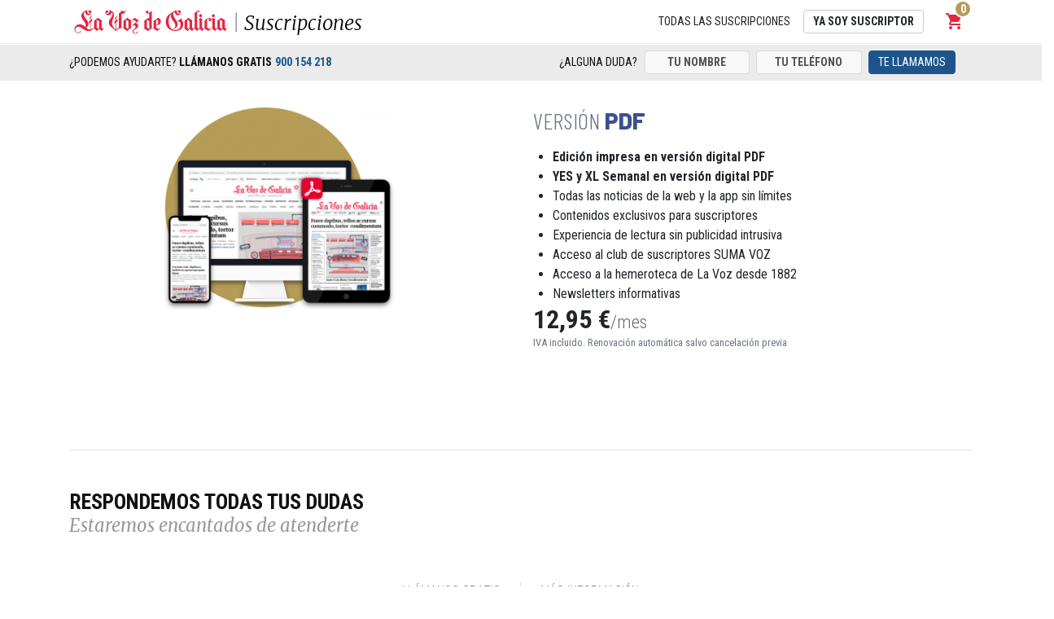

--- FILE ---
content_type: text/css
request_url: https://elquiosco.lavozdegalicia.es/modules/advancedcartrecovery/views/css/advancedcartrecovery.css
body_size: 251
content:
#advancedcartrecoverymodule .ico,
#advancedcartrecoverymodule .list-group a.list-group-item {
    cursor: pointer;
}

#advancedcartrecoverymodule .preference_description {
    font-size: 11px;
    text-align: justify;
    color: #CD8450;
}

.credit-ave {
    text-align: center;
    font-weight: 700;
    color: #000;
}

.ico-ave {
    float: left;
    margin-right: 15px;
}

#advancedcartrecoverymodule .row-popup { 
    margin: 20px 0px;
}

#advancedcartrecoverymodule textarea { 
    min-height: 300px;
}

.advancedcartrecoverypopup .offer { 
    text-align: center;
}

.advancedcartrecoverypopup .offer ul {
	list-style: none;
	font-weight: bold;
	color: #333;
}

.advancedcartrecoverypopup .offer ul li span {
	color: #d41010;
	font-size: 18px;
}

.advancedcartrecoverypopup img { 
    max-width: 100%; height: auto;
}


#advancedcartrecoverymodule #advancedcartrecoveryload {
    width: 38px;
    height: 38px;
    background: url('../img/load.gif') no-repeat center center transparent;
    margin: auto;
    display: none;
    margin-top: 10px;
}

#advancedcartrecoverymodule .result_f {
    margin-top: 10px;
}



--- FILE ---
content_type: application/javascript
request_url: https://elquiosco.lavozdegalicia.es/modules/limitquantityincartredegal/views/js/limitquantity-scripts.js
body_size: 911
content:
$(document).ready(function(){
    if(prestashop.cart.products.length > 0){
        var products = prestashop.cart.products;
        var idProductToAdd = $('input[name=id_product]').val();
        var id_attribute = $('#group_4 option:selected' ).text();
        var id_pago = $('#group_5 input:checked').siblings("span").html();
        $.each(products, function(i,product){
            if(i != null){
                $.each(product.attributes, function(x,attributes){
                    if(product.id_product == idProductToAdd 
                    		&& (id_attribute == "Edición "+attributes || id_pago == attributes)){
                        if(product.id == idProductToAdd && product.id_product_attribute != 0){
                            comprobateLimit(product.id,product.id_product_attribute, product.cart_quantity);
                        }else{
                            comprobateLimit(product.id, null, product.cart_quantity);
                        }
                    }
                });
            }
        });
    }
    $(this).on('change','#selectAddress1', function(){
        //Comprobar si la dirección es igual
        if($("#address_weekend").is(':visible')){
            var address_in_cart = prestashop.cart.id_address_delivery;
            var address_selected = $('#selectAddress1 option:selected' ).val();
            comprobateAddress(address_in_cart, address_selected);
        }
    });

    $(this).on('change','#selectAddress2', function(){
        //Comprobar si la dirección es igual
        if($("#address_week").is(':visible')){
            var address_in_cart = prestashop.cart.id_address_delivery;
            var address_selected = $('#selectAddress2 option:selected' ).val();
            comprobateAddress(address_in_cart, address_selected);
        }
    });

    /* 
    * Comprueba cuando la edición de "Durante la semana" cambia que la dirección de envio 
    * y la edición no son iguales.
    */
    $(this).on('change','#group_4,#group_5', function(){
        var products = prestashop.cart.products;
        var idProductToAdd = $('input[name=id_product]').val();
        var id_attribute = $('#group_4 option:selected' ).text();
        var id_pago = $('#group_5 input:checked').siblings("span").html();
        $.each(products, function(i,product){
            if(i != null){
                $.each(product.attributes, function(x,attributes){
                    if(product.id_product == idProductToAdd 
                    		&& (id_attribute == "Edición "+attributes || id_pago == attributes)){
                        if(product.id == idProductToAdd && product.id_product_attribute != 0){
                            comprobateLimit(product.id,product.id_product_attribute, product.cart_quantity);
                        }else{
                            comprobateLimit(product.id,null, product.cart_quantity);
                        }
                    }else{
		                if(!$('div.product-add-to-cart div.add button').hasClass("add-to-cart-sso")){
	                        $('div.product-add-to-cart div.add button').addClass('add-to-cart-sso');
	                        $('div.product-add-to-cart div.add button').removeClass('alert-product-limit').prop("type", "button");
	                        $('div.product-add-to-cart div.add button').attr('data-button-action',"add-to-cart");
		                }
	                }
                });
            }
        });
    });
    $(this).on('click','.alert-product-limit', function(){
//        alert("El producto que intenta comprar ya lo tiene en el carrito");
        window.location.href = "/pedido";
    });
});

function comprobateLimit(id_product,id_product_attribute,quantity){
    var url = "";

    if(id_product_attribute == null){
        url = prestashop.urls.base_url+'modules/limitquantityincartredegal/services/Limitquantity.php?id_product='+id_product+'&id_product_attribute=0';
    }else{
        url = prestashop.urls.base_url+'modules/limitquantityincartredegal/services/Limitquantity.php?id_product='+id_product+'&id_product_attribute='+id_product_attribute;
    }
    
    $.ajax({
        url: url,
    }).success(function (data){
        if(data => quantity && data != 0){
            $('div.product-add-to-cart div.add button').removeClass('add-to-cart-sso');
            $('div.product-add-to-cart div.add button').addClass('alert-product-limit').prop("type", "button");
            $('div.product-add-to-cart div.add button').attr('data-button-action',"");
        }else{
            if(!$('div.product-add-to-cart div.add button').hasClass("add-to-cart-sso")){
                $('div.product-add-to-cart div.add button').addClass('add-to-cart-sso');
                $('div.product-add-to-cart div.add button').removeClass('alert-product-limit').prop("type", "button");
                $('div.product-add-to-cart div.add button').attr('data-button-action',"add-to-cart");
            }
        }
    });
}

function comprobateAddress(address_in_cart, address_selected, two = null){
    var url = "";
    
    if(two == null){
        url = prestashop.urls.base_url+'modules/limitquantityincartredegal/services/ComprobeAddress.php?address_in_cart='+address_in_cart+'&address_selected='+address_selected+"&two=0";
    }else{
        url = prestashop.urls.base_url+'modules/limitquantityincartredegal/services/ComprobeAddress.php?address_in_cart='+address_in_cart+'&address_selected='+address_selected+"&two=1";
    }

    $.ajax({
        url: url,
    }).success(function (data){
        if(data == 1){
            $('div.product-add-to-cart div.add button').removeClass('add-to-cart-sso');
            $('div.product-add-to-cart div.add button').addClass('alert-product-limit').prop("type", "button");
            $('div.product-add-to-cart div.add button').attr('data-button-action',"");
        }
    });
}


--- FILE ---
content_type: application/javascript
request_url: https://elquiosco.lavozdegalicia.es/modules/ssoredegal/views/js/product-scripts.js
body_size: 687
content:
$(document).ready(function(){
    $(document).on(SSOConfig.evento.complete, function(){
        getRestriction($('#product_page_product_id').val(),prestashop.customer.id);
    });
    // Si el usuario está logueado no muestro la franja roja
    if(!prestashop.customer.is_logged){
    	$('.ecommerce_sso_login').show();
    }else{
        // Reviso si el cliente tiene restricciones
//      getRestriction($('#product_page_product_id').val(),prestashop.customer.id);
	    // Sincronizo las direcciones
	    sincroDir(prestashop.customer.id);
    }
    // Visualizo la segunda dirección si el producto es una pro.
    // La function a la que llama está en el address-scripts.js
    var product_reference = $(".product-variantes").data("reference");
    if(product_reference == "PRO")
        viewAddress(true,true);
    else if(product_reference == "TOTAL"){
        $('#group_4').attr('disabled','disabled');
    }
});

/*
* Función para sincronizar las direcciones
*/
function sincroDir(id_customer){
    $.ajax({
        url: prestashop.urls.base_url+'modules/ssoredegal/services/Sesion.php?action=sincroDir&id_customer='+id_customer,
        dataType: "json"
    }).success(function(data) {
            $.each(data, function(i, item){
                $("#selectAddress1").append(
                    $('<option>',{
                        value : item.id,
                        name : item.name,
                        label : item.name,
                        text : item.name
                    })
                );
		        $("#selectAddress2").append(
                    $('<option>',{
                        value : item.id,
                        name : item.name,
                        label : item.name,
                        text : item.name
                    })
                );
            });
//        }
    });
}

/*
* Función que revisa las restricciones
*/
function getRestriction(id_product,id_customer){
	if ($('.add-to-cart-sso').data("suscripcion")){
		$('.add-to-cart-sso').attr('disabled',false);
		$('.alert-no-suscriptior').hide();
	}else{
	    $.ajax({
	        url: prestashop.urls.base_url+'modules/ssoredegal/services/Sesion.php?action=getRestriction&id_product='+id_product+'&id_customer='+id_customer,
	        dataType: "json"
	    }).success(function(data) {
	        if(data.length > 0){
	            $('.add-to-cart-sso').attr('disabled',true);
	            $('.alert-no-suscriptior').show();
	        }else{
	            $('.add-to-cart-sso').attr('disabled',false);
	            $('.alert-no-suscriptior').hide();
	        }
	    });
	}
}

